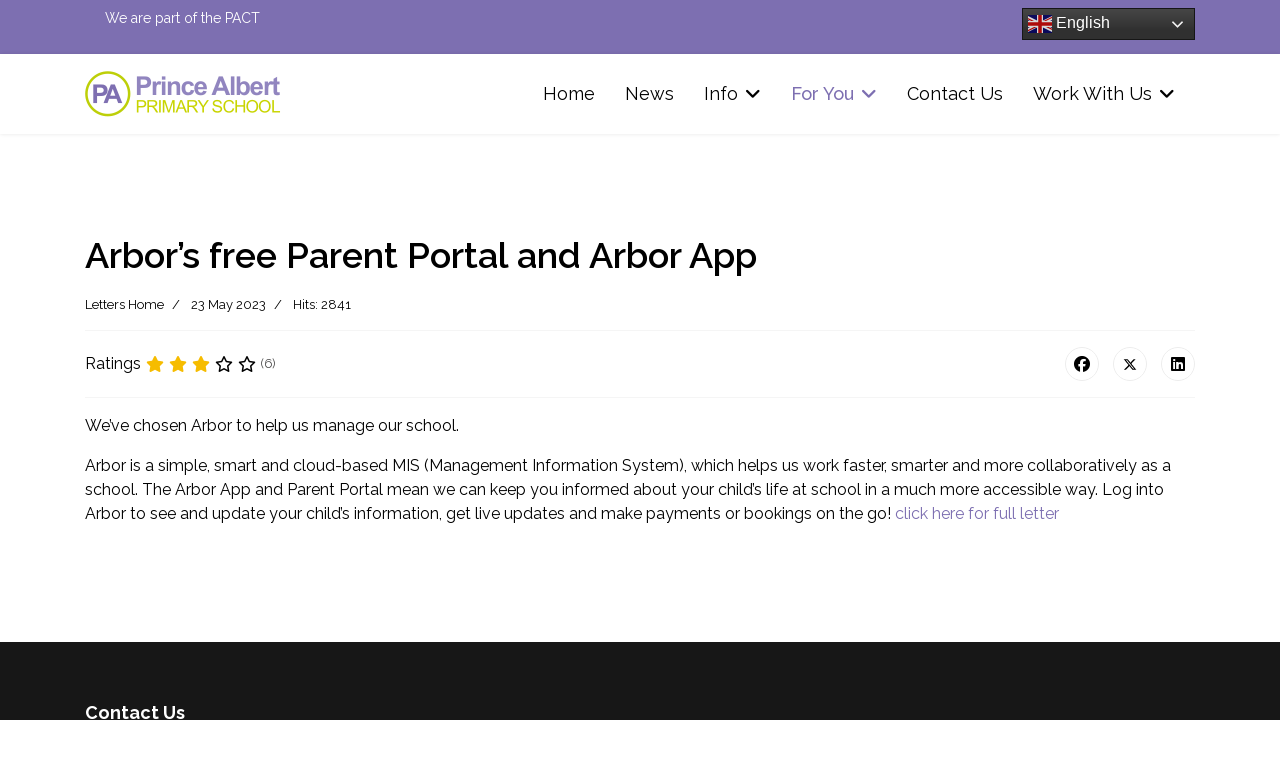

--- FILE ---
content_type: text/html; charset=utf-8
request_url: https://www.princealbert.bham.sch.uk/index.php/foryou/parents/letters-home/arbor-s-free-parent-portal-and-arbor-app
body_size: 9149
content:

<!doctype html>
<html lang="en-gb" dir="ltr">
	<head>
		
		<meta name="viewport" content="width=device-width, initial-scale=1, shrink-to-fit=no">
		<meta charset="utf-8">
	<meta name="author" content="Courtney Sharpe">
	<meta name="description" content="Prince Albert Primary School, Part of the PACT">
	<meta name="generator" content="Joomla! - Open Source Content Management">
	<title>Arbor’s free Parent Portal and Arbor App</title>
	<link href="/images/pa-small.png" rel="icon" type="image/vnd.microsoft.icon">
<link href="/media/vendor/joomla-custom-elements/css/joomla-alert.min.css?0.4.1" rel="stylesheet">
	<link href="//fonts.googleapis.com/css?family=Raleway:100,100i,200,200i,300,300i,400,400i,500,500i,600,600i,700,700i,800,800i,900,900i&amp;subset=latin&amp;display=swap" rel="stylesheet" media="none" onload="media=&quot;all&quot;">
	<link href="/templates/shaper_helixultimate/css/bootstrap.min.css" rel="stylesheet">
	<link href="/plugins/system/helixultimate/assets/css/system-j4.min.css" rel="stylesheet">
	<link href="/media/system/css/joomla-fontawesome.min.css?d04159" rel="stylesheet">
	<link href="/templates/shaper_helixultimate/css/template.css" rel="stylesheet">
	<link href="/templates/shaper_helixultimate/css/presets/default.css" rel="stylesheet">
	<link href="/components/com_sppagebuilder/assets/css/dynamic-content.css?13bea3cde590997c1094f9bba14d719a" rel="stylesheet">
	<link href="/components/com_sppagebuilder/assets/css/color-switcher.css?13bea3cde590997c1094f9bba14d719a" rel="stylesheet">
	<style>body{font-family: 'Raleway', sans-serif;font-size: 16px;font-weight: 400;text-decoration: none;}
</style>
	<style>h1{font-family: 'Raleway', sans-serif;font-size: 40px;font-weight: 600;text-decoration: none;}
</style>
	<style>h2{font-family: 'Raleway', sans-serif;font-size: 32px;font-weight: 500;text-decoration: none;}
</style>
	<style>h3{font-family: 'Raleway', sans-serif;font-size: 32px;font-weight: 400;text-decoration: none;}
</style>
	<style>h4{font-family: 'Raleway', sans-serif;font-size: 28px;font-weight: 400;text-decoration: none;}
</style>
	<style>h5{font-family: 'Raleway', sans-serif;font-size: 25px;font-weight: 400;text-decoration: none;}
</style>
	<style>h6{font-family: 'Raleway', sans-serif;font-size: 18px;font-weight: 400;text-decoration: none;}
</style>
	<style>.sp-megamenu-parent > li > a, .sp-megamenu-parent > li > span, .sp-megamenu-parent .sp-dropdown li.sp-menu-item > a{font-family: 'Raleway', sans-serif;font-size: 18px;font-weight: 400;text-decoration: none;}
</style>
	<style>.menu.nav-pills > li > a, .menu.nav-pills > li > span, .menu.nav-pills .sp-dropdown li.sp-menu-item > a{font-family: 'Raleway', sans-serif;font-size: 18px;font-weight: 400;text-decoration: none;}
</style>
	<style>.logo-image {height:46px;}.logo-image-phone {height:46px;}</style>
	<style>:root {--sppb-topbar-bg-color: #7d6fb1; --sppb-topbar-text-color: #ffffff; --sppb-header-bg-color: #ffffff; --sppb-logo-text-color: #7d6fb1; --sppb-menu-text-color: #000000; --sppb-menu-text-hover-color: #7d6fb1; --sppb-menu-text-active-color: #7d6fb1; --sppb-menu-dropdown-bg-color: #ffffff; --sppb-menu-dropdown-text-color: #000000; --sppb-menu-dropdown-text-hover-color: #7d6fb1; --sppb-menu-dropdown-text-active-color: #7d6fb1; --sppb-offcanvas-menu-icon-color: #000000; --sppb-offcanvas-menu-bg-color: #ffffff; --sppb-offcanvas-menu-items-and-items-color: #252525; --sppb-offcanvas-menu-active-menu-item-color: #0345bf; --sppb-text-color: #000000; --sppb-bg-color: #ffffff; --sppb-link-color: #7d6fb1; --sppb-link-hover-color: #7d6fb1; --sppb-footer-bg-color: #171717; --sppb-footer-text-color: #ffffff; --sppb-footer-link-color: #a2a2a2; --sppb-footer-link-hover-color: #ffffff}</style>
<script src="/media/vendor/jquery/js/jquery.min.js?3.7.1"></script>
	<script src="/media/legacy/js/jquery-noconflict.min.js?504da4"></script>
	<script src="/media/mod_menu/js/menu.min.js?d04159" type="module"></script>
	<script type="application/json" class="joomla-script-options new">{"csrf.token":"30fa7f2f4916abe7a4902052a67f4388","data":{"breakpoints":{"tablet":991,"mobile":480},"header":{"stickyOffset":"100"}},"joomla.jtext":{"ERROR":"Error","MESSAGE":"Message","NOTICE":"Notice","WARNING":"Warning","JCLOSE":"Close","JOK":"OK","JOPEN":"Open"},"system.paths":{"root":"","rootFull":"https:\/\/www.princealbert.bham.sch.uk\/","base":"","baseFull":"https:\/\/www.princealbert.bham.sch.uk\/"},"plg_system_schedulerunner":{"interval":300}}</script>
	<script src="/media/system/js/core.min.js?a3d8f8"></script>
	<script src="/media/vendor/bootstrap/js/alert.min.js?5.3.8" type="module"></script>
	<script src="/media/vendor/bootstrap/js/button.min.js?5.3.8" type="module"></script>
	<script src="/media/vendor/bootstrap/js/carousel.min.js?5.3.8" type="module"></script>
	<script src="/media/vendor/bootstrap/js/collapse.min.js?5.3.8" type="module"></script>
	<script src="/media/vendor/bootstrap/js/dropdown.min.js?5.3.8" type="module"></script>
	<script src="/media/vendor/bootstrap/js/modal.min.js?5.3.8" type="module"></script>
	<script src="/media/vendor/bootstrap/js/offcanvas.min.js?5.3.8" type="module"></script>
	<script src="/media/vendor/bootstrap/js/popover.min.js?5.3.8" type="module"></script>
	<script src="/media/vendor/bootstrap/js/scrollspy.min.js?5.3.8" type="module"></script>
	<script src="/media/vendor/bootstrap/js/tab.min.js?5.3.8" type="module"></script>
	<script src="/media/vendor/bootstrap/js/toast.min.js?5.3.8" type="module"></script>
	<script src="/media/system/js/showon.min.js?e51227" type="module"></script>
	<script src="/media/system/js/messages.min.js?9a4811" type="module"></script>
	<script src="/media/plg_system_schedulerunner/js/run-schedule.min.js?229d3b" type="module"></script>
	<script src="/templates/shaper_helixultimate/js/main.js"></script>
	<script src="/components/com_sppagebuilder/assets/js/dynamic-content.js?13bea3cde590997c1094f9bba14d719a"></script>
	<script src="//cc.cdn.civiccomputing.com/9/cookieControl-9.x.min.js"></script>
	<script src="https://cdn.gtranslate.net/widgets/latest/dwf.js" data-gt-orig-url="/index.php/foryou/parents/letters-home/arbor-s-free-parent-portal-and-arbor-app" data-gt-orig-domain="www.princealbert.bham.sch.uk" data-gt-widget-id="149" defer></script>
	<script src="/components/com_sppagebuilder/assets/js/color-switcher.js?13bea3cde590997c1094f9bba14d719a"></script>
	<script type="application/ld+json">{"@context":"https://schema.org","@graph":[{"@type":"Organization","@id":"https://www.princealbert.bham.sch.uk/#/schema/Organization/base","name":"Prince Albert Primary School","url":"https://www.princealbert.bham.sch.uk/"},{"@type":"WebSite","@id":"https://www.princealbert.bham.sch.uk/#/schema/WebSite/base","url":"https://www.princealbert.bham.sch.uk/","name":"Prince Albert Primary School","publisher":{"@id":"https://www.princealbert.bham.sch.uk/#/schema/Organization/base"}},{"@type":"WebPage","@id":"https://www.princealbert.bham.sch.uk/#/schema/WebPage/base","url":"https://www.princealbert.bham.sch.uk/index.php/foryou/parents/letters-home/arbor-s-free-parent-portal-and-arbor-app","name":"Arbor’s free Parent Portal and Arbor App","description":"Prince Albert Primary School, Part of the PACT","isPartOf":{"@id":"https://www.princealbert.bham.sch.uk/#/schema/WebSite/base"},"about":{"@id":"https://www.princealbert.bham.sch.uk/#/schema/Organization/base"},"inLanguage":"en-GB"},{"@type":"Article","@id":"https://www.princealbert.bham.sch.uk/#/schema/com_content/article/250","name":"Arbor’s free Parent Portal and Arbor App","headline":"Arbor’s free Parent Portal and Arbor App","inLanguage":"en-GB","articleSection":"Letters Home","dateCreated":"2023-05-23T09:22:25+00:00","interactionStatistic":{"@type":"InteractionCounter","userInteractionCount":2841},"isPartOf":{"@id":"https://www.princealbert.bham.sch.uk/#/schema/WebPage/base"}},{"@isPartOf":{"@id":"https://www.princealbert.bham.sch.uk/#/schema/com_content/article/250","@type":"Product","name":"Arbor’s free Parent Portal and Arbor App","aggregateRating":{"@type":"AggregateRating","ratingCount":"6","ratingValue":"3.0"}}}]}</script>
	<script>;(function ($) {
	$.ajaxSetup({
		headers: {
			'X-CSRF-Token': Joomla.getOptions('csrf.token')
		}
	});
})(jQuery);</script>
	<script>template="shaper_helixultimate";</script>
	<script>
				document.addEventListener("DOMContentLoaded", () =>{
					window.htmlAddContent = window?.htmlAddContent || "";
					if (window.htmlAddContent) {
        				document.body.insertAdjacentHTML("beforeend", window.htmlAddContent);
					}
				});
			</script>
	<script>window.gtranslateSettings = window.gtranslateSettings || {};window.gtranslateSettings['149'] = {"default_language":"en","languages":["en","ar","zh-CN","fr","de","hi","it","ja","ro","es","iw","uk","af","sw","ur","bn","pa","so"],"url_structure":"none","wrapper_selector":"#gt-wrapper-149","globe_size":60,"flag_size":24,"flag_style":"2d","custom_domains":null,"float_switcher_open_direction":"top","switcher_open_direction":"bottom","native_language_names":1,"add_new_line":1,"select_language_label":"Select Language","detect_browser_language":1,"custom_css":"","alt_flags":[],"switcher_horizontal_position":"inline","switcher_vertical_position":"inline","horizontal_position":"inline","vertical_position":"inline","switcher_text_color":"#f7f7f7","switcher_arrow_color":"#f2f2f2","switcher_border_color":"#161616","switcher_background_color":"#303030","switcher_background_shadow_color":"#474747","switcher_background_hover_color":"#3a3a3a","dropdown_text_color":"#eaeaea","dropdown_hover_color":"#748393","dropdown_background_color":"#474747"};</script>
	<script>
			const initColorMode = () => {
				const colorVariableData = [];
				const sppbColorVariablePrefix = "--sppb";
				let activeColorMode = localStorage.getItem("sppbActiveColorMode") || "";
				activeColorMode = "";
				const modes = [];

				if(!modes?.includes(activeColorMode)) {
					activeColorMode = "";
					localStorage.setItem("sppbActiveColorMode", activeColorMode);
				}

				document?.body?.setAttribute("data-sppb-color-mode", activeColorMode);

				if (!localStorage.getItem("sppbActiveColorMode")) {
					localStorage.setItem("sppbActiveColorMode", activeColorMode);
				}

				if (window.sppbColorVariables) {
					const colorVariables = typeof(window.sppbColorVariables) === "string" ? JSON.parse(window.sppbColorVariables) : window.sppbColorVariables;

					for (const colorVariable of colorVariables) {
						const { path, value } = colorVariable;
						const variable = String(path[0]).trim().toLowerCase().replaceAll(" ", "-");
						const mode = path[1];
						const variableName = `${sppbColorVariablePrefix}-${variable}`;

						if (activeColorMode === mode) {
							colorVariableData.push(`${variableName}: ${value}`);
						}
					}

					document.documentElement.style.cssText += colorVariableData.join(";");
				}
			};

			window.sppbColorVariables = [];
			
			initColorMode();

			document.addEventListener("DOMContentLoaded", initColorMode);
		</script>
			</head>
	<body class="site helix-ultimate hu com_content com-content view-article layout-default task-none itemid-215 en-gb ltr sticky-header layout-fluid offcanvas-init offcanvs-position-right">

		
		
		<div class="body-wrapper">
			<div class="body-innerwrapper">
				
	<div class="sticky-header-placeholder"></div>
<div id="sp-top-bar">
	<div class="container">
		<div class="container-inner">
			<div class="row">
				<div id="sp-top1" class="col-lg-6">
					<div class="sp-column text-center text-lg-start">
																			
												<div class="sp-module "><div class="sp-module-content">
<div id="mod-custom100" class="mod-custom custom">
    <p><a href="https://www.the-pact.co.uk" target="_blank" rel="noopener noreferrer">We are part of the PACT</a></p></div>
</div></div>
					</div>
				</div>

				<div id="sp-top2" class="col-lg-6">
					<div class="sp-column text-center text-lg-end">
						
																									<div class="sp-module "><div class="sp-module-content"><div class="gtranslate_wrapper" id="gt-wrapper-149"></div></div></div>
					</div>
				</div>
			</div>
		</div>
	</div>
</div>

<header id="sp-header">
	<div class="container">
		<div class="container-inner">
			<div class="row">
				<!-- Logo -->
				<div id="sp-logo" class="col-auto">
					<div class="sp-column">
						<div class="logo"><a href="/">
				<img class='logo-image '
					srcset='https://www.princealbert.bham.sch.uk/images/pa_logo2x.png 1x'
					src='https://www.princealbert.bham.sch.uk/images/pa_logo2x.png'
					height='46'
					alt='Prince Albert Primary School'
				/>
				</a></div>						
					</div>
				</div>

				<!-- Menu -->
				<div id="sp-menu" class="col-auto flex-auto">
					<div class="sp-column d-flex justify-content-end align-items-center">
						<nav class="sp-megamenu-wrapper d-flex" role="navigation" aria-label="navigation"><a id="offcanvas-toggler" aria-label="Menu" class="offcanvas-toggler-right d-flex d-lg-none" href="#"><div class="burger-icon" aria-hidden="true"><span></span><span></span><span></span></div></a><ul class="sp-megamenu-parent menu-animation-fade-up d-none d-lg-block"><li class="sp-menu-item"><a   href="/index.php"  >Home</a></li><li class="sp-menu-item"><a   href="/index.php/news"  >News</a></li><li class="sp-menu-item sp-has-child"><a   href="#"  >Info</a><div class="sp-dropdown sp-dropdown-main sp-dropdown-mega sp-menu-full container" style=""><div class="sp-dropdown-inner"><div class="row"><div class="col-sm-4"><ul class="sp-mega-group"><li class="item-172 menu_item item-header"><a  class="sp-group-title" href="#"  >Funding</a><ul class="sp-mega-group-child sp-dropdown-items"><li class="sp-menu-item"><a  rel="noopener noreferrer" href="http://www.the-pact.co.uk/index.php/ourtrust/funding/annual-accounts" target="_blank"  >Annual Accounts</a></li><li class="sp-menu-item"><a   href="/index.php/keyinfo/funding/coronavirus-catch-up-premium"  >Coronavirus Catch-up Premium</a></li><li class="sp-menu-item"><a  rel="noopener noreferrer" href="http://www.the-pact.co.uk/index.php/ourtrust/funding/funding-agreement" target="_blank"  >Funding Agreement</a></li><li class="sp-menu-item"><a  rel="noopener noreferrer" href="http://www.the-pact.co.uk/index.php/ourtrust/funding/gender-pay-gap" target="_blank"  >Gender Pay Gap</a></li><li class="sp-menu-item"><a   href="/index.php/keyinfo/funding/sportpremium"  >PE and Sport Premium</a></li><li class="sp-menu-item"><a   href="/index.php/keyinfo/funding/pupil-premium"  >Pupil Premium</a></li></ul></li></ul></div><div class="col-sm-4"><ul class="sp-mega-group"><li class="item-178 menu_item item-header"><a  class="sp-group-title" href="#"  >Governance</a><ul class="sp-mega-group-child sp-dropdown-items"><li class="sp-menu-item"><a  rel="noopener noreferrer" href="http://www.the-pact.co.uk/index.php/ourtrust/funding/annual-accounts" target="_blank"  >Annual Reports</a></li><li class="sp-menu-item"><a   href="/index.php/keyinfo/governance/academy-committee"  >Academy Committee</a></li><li class="sp-menu-item"><a  rel="noopener noreferrer" href="http://www.the-pact.co.uk/index.php/ourtrust/governance/articles-of-association" target="_blank"  >Articles of Association</a></li><li class="sp-menu-item"><a  rel="noopener noreferrer" href="http://www.the-pact.co.uk/index.php/ourtrust/governance/governance-of-the-trust" target="_blank"  >Board of Trustees/Members</a></li><li class="sp-menu-item"><a  rel="noopener noreferrer" href="http://www.the-pact.co.uk/index.php/ourtrust/governance/memorandum-of-association" target="_blank"  >Memorandum of Association</a></li></ul></li></ul></div><div class="col-sm-4"><ul class="sp-mega-group"><li class="item-186 menu_item item-header"><a  class="sp-group-title" href="#"  >Our School</a><ul class="sp-mega-group-child sp-dropdown-items"><li class="sp-menu-item"><a  rel="noopener noreferrer" href="/images/keyinfo/ourschool/policies/accessibility.pdf" target="_blank"  >Accessibility Plan</a></li><li class="sp-menu-item"><a   href="/index.php/keyinfo/our-school/admissions"  >Admissions</a></li><li class="sp-menu-item"><a   href="/index.php/keyinfo/our-school/equality"  >Equality Information</a></li><li class="sp-menu-item"><a   href="https://www.princealbert.bham.sch.uk/images/badges/Flagship.pdf"  >Flagship Award</a></li><li class="sp-menu-item"><a   href="/index.php/keyinfo/our-school/leading-parent-partnership-award"  >Leading Parent Partnership Award</a></li><li class="sp-menu-item"><a   href="/index.php/keyinfo/our-school/ofsted-performance-data"  >Ofsted &amp; Performance Data</a></li><li class="sp-menu-item"><a  rel="noopener noreferrer" href="/index.php/keyinfo/our-school/our-values" target="_blank"  >Our Vision, Values and Mission Statement</a></li><li class="sp-menu-item"><a   href="/index.php/keyinfo/our-school/policies"  >Policies</a></li><li class="sp-menu-item"><a   href="/index.php/keyinfo/our-school/prospectus"  >Prospectus</a></li><li class="sp-menu-item"><a   href="/index.php/keyinfo/our-school/rse"  >RSE</a></li><li class="sp-menu-item"><a   href="/index.php/keyinfo/our-school/special-educational-needs"  >Special Educational Needs</a></li></ul></li></ul></div></div></div></div></li><li class="sp-menu-item sp-has-child active"><a   href="#"  >For You</a><div class="sp-dropdown sp-dropdown-main sp-dropdown-mega sp-menu-full container" style=""><div class="sp-dropdown-inner"><div class="row"><div class="col-sm-4"><ul class="sp-mega-group"><li class="item-122 menu_item item-header"><a  class="sp-group-title" href="#"  >Parents</a><ul class="sp-mega-group-child sp-dropdown-items"><li class="sp-menu-item"><a   href="/index.php/foryou/parents/admissions"  >Admissions</a></li><li class="sp-menu-item"><a   href="/index.php/foryou/parents/attendance-information"  >Attendance</a></li><li class="sp-menu-item"><a   href="/index.php/foryou/parents/events-calendar"  >Events Calendar</a></li><li class="sp-menu-item current-item active"><a aria-current="page"  href="/index.php/foryou/parents/letters-home"  >Letters Home</a></li><li class="sp-menu-item"><a   href="/images/foryou/parents/Teams_Parent_user_guide.pdf"  >Microsoft Teams Parental User Guide</a></li><li class="sp-menu-item"><a   href="/index.php/foryou/parents/newsletters"  >Newsletters</a></li><li class="sp-menu-item"><a   href="/index.php/foryou/parents/special-educational-needs"  >Special Educational Needs</a></li><li class="sp-menu-item"><a   href="/index.php/foryou/parents/term-dates"  >Term Dates &amp; School Day</a></li><li class="sp-menu-item"><a   href="/index.php/foryou/parents/uniform"  >Uniform</a></li><li class="sp-menu-item"><a   href="/index.php/foryou/parents/welcome"  >Welcome</a></li><li class="sp-menu-item"><a   href="/index.php/foryou/parents/open-day"  >Open Events</a></li><li class="sp-menu-item"><a   href="/index.php/foryou/parents/nhs-dos-and-donts"  >NHS - Do's and Don'ts</a></li><li class="sp-menu-item"><a   href="/index.php/foryou/parents/wraparound-care"  >Wraparound Care</a></li></ul></li></ul></div><div class="col-sm-4"><ul class="sp-mega-group"><li class="item-123 menu_item item-header"><a  class="sp-group-title" href="#"  >Pupils</a><ul class="sp-mega-group-child sp-dropdown-items"><li class="sp-menu-item"><a   href="https://schools.playwaze.com/discover"  >Activity Finder</a></li><li class="sp-menu-item"><a  href="/index.php/foryou/pupils/lunch-menu" onclick="window.open(this.href, 'targetWindow', 'toolbar=no,location=no,status=no,menubar=no,scrollbars=yes,resizable=yes,');return false;" >Lunch Menu</a></li><li class="sp-menu-item"><a   href="/index.php/foryou/pupils/homework-overviews"  >Homework</a></li><li class="sp-menu-item"><a   href="/index.php/foryou/pupils/home-learning"  >Home Learning</a></li><li class="sp-menu-item"><a   href="https://padlet.com/spatel327/prince-albert-primary-school-book-reviews-53lc3g4qx3kfihon"  >Prince Albert Book Reviews</a></li></ul></li><li class="item-121 module "><div class="sp-module "><div class="sp-module-content">
<div id="mod-custom121" class="mod-custom custom">
    <p>&nbsp;</p></div>
</div></div></li><li class="item-125 menu_item item-header"><a  class="sp-group-title" href="#"  >Safeguarding</a><ul class="sp-mega-group-child sp-dropdown-items"><li class="sp-menu-item"><a   href="/index.php/foryou/safeguarding/report-online-concern"  >Report a concern</a></li><li class="sp-menu-item"><a   href="/index.php/foryou/safeguarding/staying-safe-resources"  >Staying Safe Resources</a></li><li class="sp-menu-item"><a   href="/index.php/foryou/safeguarding/safeguarding-assemblies"  >Safeguarding Assemblies</a></li></ul></li></ul></div><div class="col-sm-4"><ul class="sp-mega-group"><li class="item-199 menu_item item-header"><a  class="sp-group-title" href="#"  >Staff</a><ul class="sp-mega-group-child sp-dropdown-items"><li class="sp-menu-item"><a  rel="noopener noreferrer" href="http://www.office.com" target="_blank"  >O365 Login</a></li><li class="sp-menu-item"><a   href="/index.php/foryou/staff/safeguarding"  >Safeguarding</a></li></ul></li><li class="item-121 module "><div class="sp-module "><div class="sp-module-content">
<div id="mod-custom121" class="mod-custom custom">
    <p>&nbsp;</p></div>
</div></div></li><li class="item-124 menu_item item-header"><a  class="sp-group-title" href="#"  >Curriculum</a><ul class="sp-mega-group-child sp-dropdown-items"><li class="sp-menu-item"><a   href="/index.php/foryou/curriculum/our-curriculum"  >Our Curriculum</a></li><li class="sp-menu-item"><a   href="/index.php/foryou/curriculum/extracurricular-clubs"  >Extra-Curricular Clubs</a></li></ul></li><li class="item-121 module "><div class="sp-module "><div class="sp-module-content">
<div id="mod-custom121" class="mod-custom custom">
    <p>&nbsp;</p></div>
</div></div></li><li class="item-650 menu_item item-header"><a  class="sp-group-title" href="#"  >Community</a><ul class="sp-mega-group-child sp-dropdown-items"><li class="sp-menu-item"><a   href="https://www.the-pact.co.uk/index.php/ourtrust/community/civic-duty"  >Civic Duty</a></li></ul></li></ul></div></div></div></div></li><li class="sp-menu-item"><a   href="/index.php/contact"  >Contact Us</a></li><li class="sp-menu-item sp-has-child"><span  class=" sp-menu-heading"  >Work With Us</span><div class="sp-dropdown sp-dropdown-main sp-menu-right" style="width: 240px;"><div class="sp-dropdown-inner"><ul class="sp-dropdown-items"><li class="sp-menu-item"><a  rel="noopener noreferrer" href="/index.php/work-with-us/vacancies" target="_blank"  >Vacancies</a></li></ul></div></div></li></ul></nav>						

						<!-- Related Modules -->
						<div class="d-none d-lg-flex header-modules align-items-center">
							
													</div>

						<!-- if offcanvas position right -->
											</div>
				</div>
			</div>
		</div>
	</div>
</header>
				<main id="sp-main">
					
<section id="sp-section-1" >

				
	
<div class="row">
	<div id="sp-title" class="col-lg-12 "><div class="sp-column "></div></div></div>
				
	</section>

<section id="sp-main-body" >

										<div class="container">
					<div class="container-inner">
						
	
<div class="row">
	
<div id="sp-component" class="col-lg-12 ">
	<div class="sp-column ">
		<div id="system-message-container" aria-live="polite"></div>


		
		<div class="article-details " itemscope itemtype="https://schema.org/Article">
    <meta itemprop="inLanguage" content="en-GB">

    
    
    
    
            <div class="article-header">
                            <h1 itemprop="headline">
                    Arbor’s free Parent Portal and Arbor App                </h1>
            
            
            
                    </div>
    
    <div class="article-can-edit d-flex flex-wrap justify-content-between">
                
            </div>

            <div class="article-info">

	
		
		
					<span class="category-name" title="Category: Letters Home">
			<a href="/index.php/foryou/parents/letters-home">Letters Home</a>
	</span>
		
		
					<span class="published" title="Published: 23 May 2023">
	<time datetime="2023-05-23T10:22:25+01:00" itemprop="datePublished">
		23 May 2023	</time>
</span>
		
		
	
			
		
					<span class="hits">
	<meta itemprop="interactionCount" content="UserPageVisits:2841">
	Hits: 2841</span>
				
			</div>
    
        
                
    
        
        
                    <div class="article-ratings-social-share d-flex justify-content-end">
                <div class="me-auto align-self-center">
                                                                    <div class="article-ratings" data-id="250">
	<span class="ratings-label">Ratings</span>
	<div class="rating-symbol">
		<span class="rating-star" data-number="5"></span><span class="rating-star" data-number="4"></span><span class="rating-star active" data-number="3"></span><span class="rating-star active" data-number="2"></span><span class="rating-star active" data-number="1"></span>	</div>
	<span class="fas fa-circle-notch fa-spin" aria-hidden="true" style="display: none;"></span>
	<span class="ratings-count">(6)</span>
</div>
                                    </div>
                <div class="social-share-block">
                    <div class="article-social-share">
	<div class="social-share-icon">
		<ul>
											<li>
					<a class="facebook" onClick="window.open('https://www.facebook.com/sharer.php?u=https://www.princealbert.bham.sch.uk/index.php/foryou/parents/letters-home/arbor-s-free-parent-portal-and-arbor-app','Facebook','width=600,height=300,left='+(screen.availWidth/2-300)+',top='+(screen.availHeight/2-150)+''); return false;" href="https://www.facebook.com/sharer.php?u=https://www.princealbert.bham.sch.uk/index.php/foryou/parents/letters-home/arbor-s-free-parent-portal-and-arbor-app" title="Facebook">
						<span class="fab fa-facebook" aria-hidden="true"></span>
					</a>
				</li>
																											<li>
					<a class="twitter" title="X (formerly Twitter)" onClick="window.open('https://twitter.com/share?url=https://www.princealbert.bham.sch.uk/index.php/foryou/parents/letters-home/arbor-s-free-parent-portal-and-arbor-app&amp;text=Arbor’s%20free%20Parent%20Portal%20and%20Arbor%20App','Twitter share','width=600,height=300,left='+(screen.availWidth/2-300)+',top='+(screen.availHeight/2-150)+''); return false;" href="https://twitter.com/share?url=https://www.princealbert.bham.sch.uk/index.php/foryou/parents/letters-home/arbor-s-free-parent-portal-and-arbor-app&amp;text=Arbor’s%20free%20Parent%20Portal%20and%20Arbor%20App">
					<svg xmlns="http://www.w3.org/2000/svg" viewBox="0 0 512 512" fill="currentColor" style="width: 13.56px;position: relative;top: -1.5px;"><path d="M389.2 48h70.6L305.6 224.2 487 464H345L233.7 318.6 106.5 464H35.8L200.7 275.5 26.8 48H172.4L272.9 180.9 389.2 48zM364.4 421.8h39.1L151.1 88h-42L364.4 421.8z"/></svg>
					</a>
				</li>
																												<li>
						<a class="linkedin" title="LinkedIn" onClick="window.open('https://www.linkedin.com/shareArticle?mini=true&url=https://www.princealbert.bham.sch.uk/index.php/foryou/parents/letters-home/arbor-s-free-parent-portal-and-arbor-app','Linkedin','width=585,height=666,left='+(screen.availWidth/2-292)+',top='+(screen.availHeight/2-333)+''); return false;" href="https://www.linkedin.com/shareArticle?mini=true&url=https://www.princealbert.bham.sch.uk/index.php/foryou/parents/letters-home/arbor-s-free-parent-portal-and-arbor-app" >
							<span class="fab fa-linkedin" aria-hidden="true"></span>
						</a>
					</li>
										</ul>
		</div>
	</div>
                </div>
            </div>
        
        <div class="com-content-article__body" itemprop="articleBody">
            <div class="page" title="Page 1">
<div class="section">
<div class="layoutArea">
<div class="column">
<p>We’ve chosen Arbor to help us manage our school.</p>
<p>Arbor is a simple, smart and cloud-based MIS (Management Information System), which helps us work faster, smarter and more collaboratively as a school. The Arbor App and Parent Portal mean we can keep you informed about your child’s life at school in a much more accessible way. Log into Arbor to see and update your child’s information, get live updates and make payments or bookings on the go! <a href="/images/Parent_Portal_and_Arbor_App_leaflet.pdf" target="_blank">click here for full letter</a></p>
</div>
</div>
</div>
</div>         </div>

        
        
        
    

        
    

    
                </div>



			</div>
</div>
</div>
											</div>
				</div>
						
	</section>

<section id="sp-bottom" >

						<div class="container">
				<div class="container-inner">
			
	
<div class="row">
	<div id="sp-bottom1" class="col-sm-col-sm-6 col-lg-3 "><div class="sp-column "><div class="sp-module "><h3 class="sp-module-title">Contact Us</h3><div class="sp-module-content">
<div id="mod-custom93" class="mod-custom custom">
    <p>Prince Albert Primary School<br />Albert Road<br />Aston<br />Birmingham<br />B6 5NH</p>
<p>Phone: 0121 327 0594</p>
<p>Email: <a href="mailto:enquiry@princealbert.bham.sch.uk">enquiry@princealbert.bham.sch.uk</a></p>
<p><a href="https://www.the-pact.co.uk/index.php/ourtrust/about-us/data-protection-privacy" target="_blank" rel="noopener noreferrer">Data Protection &amp; Privacy</a></p></div>
</div></div></div></div><div id="sp-bottom4" class="col-lg-9 "><div class="sp-column "><div class="sp-module "><div class="sp-module-content"><script type="text/javascript">
	var config = {
	apiKey: 'be71df529c392d6d2ddf3ac9f7682818fcfeb829',
	product: 'COMMUNITY',
	logConsent : false,
	encodeCookie : false,
	subDomains : true,
	sameSiteCookie : true,
	sameSiteValue : 'Strict',
  mode : 'GDPR',

	setInnerHTML: true,
	initialState: 'OPEN',
	position: 'LEFT',
	rejectButton: true,
	theme: 'LIGHT',
	layout: 'SLIDEOUT',
	toggleType: 'slider',
	closeStyle: 'icon',
	notifyDismissButton: true,
	settingsStyle: 'link',
	consentCookieExpiry: 180,
	acceptBehaviour: 'all',
	closeOnGlobalChange: true,

	accessibility : {
		accessKey: 'C',
		highlightFocus: false,
		overlay: true,
		outline: true,
	},

  onLoad: function () {},

	text : {
		title: 'This site uses cookies.',
		intro:  '<p>Some of these cookies are essential, while others help us to improve your experience by providing insights into how the site is being used.</p>',
		necessaryTitle : 'Necessary Cookies',
		necessaryDescription : '<p>Necessary cookies enable core functionality. The website cannot function properly without these cookies, and can only be disabled by changing your browser preferences.</p>',
		thirdPartyTitle : 'Warning: Some cookies require your attention',
		thirdPartyDescription : '<p>Consent for the following cookies could not be automatically revoked. Please follow the link(s) below to opt out manually.</p>',
		accept : 'I Accept',
		settings : 'Cookie Preferences',
		acceptSettings : 'I Accept',
		acceptRecommended : 'Accept Recommended Settings',
		rejectSettings : 'I Do Not Accept',
		reject : 'I Do Not Accept',
		notifyTitle : 'Your choice regarding cookies on this site',
		notifyDescription : '<p>We use cookies to optimise site functionality and give you the best possible experience.</p>',
		closeLabel : 'Save and Close',
		accessibilityAlert : 'This site uses cookies to store information. Press accesskey C to learn more about your options.',
		cornerButton : 'Set cookie preferences.',
		landmark : 'Cookie preferences.',
		on : 'On',
		off : 'Off',
		showVendors : 'Show vendors within this category.',
		thirdPartyCookies : 'This vendor may set third party cookies.',
		readMore : 'Read more',
		},
	 

		optionalCookies: [
					{
			name: 'analytics',
			label: 'Analytical Cookies',
			description: 'Analytical cookies help us to improve our website by collecting and reporting information on its usage.',
			cookies: [ '_gtag', '_ga', '_gid', '_gat', '__utma', '__utmt', '__utmb', '__utmc', '__utmz', '__utmv' ],
			onAccept : function(){
				gtag('js', new Date());
gtag('config', 'G-T6E1RRZYV9');			},
			onRevoke : function(){
							},
				 
			recommendedState : 'on',
			lawfulBasis : 'consent',
							},
					],
				statement:  {
		description: 'For more detailed information on the cookies we use, please check our ',
		name: 'Privacy Notice for PACT Websites.',
		url: 'http://www.the-pact.co.uk/index.php/information/data-protection-privacy',
		updated: ''
	},
		};

	CookieControl.load( config );
</script>
	</div></div></div></div></div>
							</div>
			</div>
			
	</section>

<footer id="sp-footer" >

						<div class="container">
				<div class="container-inner">
			
	
<div class="row">
	<div id="sp-footer1" class="col-lg-12 "><div class="sp-column "><span class="sp-copyright"><p>© The Prince Albert Community Trust. </p><p>The Prince Albert Community Trust is a company limited by guarantee with no share capital, registered in England and Wales, company number 09718257. Registered office: Prince Albert Community Trust CST c/o Prince Albert High School, 115 Holford Drive, Perry Barr, Birmingham, B42 2TU</p></span></div></div></div>
							</div>
			</div>
			
	</footer>
				</main>
			</div>
		</div>

		<!-- Off Canvas Menu -->
		<div class="offcanvas-overlay"></div>
		<!-- Rendering the offcanvas style -->
		<!-- If canvas style selected then render the style -->
		<!-- otherwise (for old templates) attach the offcanvas module position -->
					<div class="offcanvas-menu border-menu center-alignment text-center" tabindex="-1" inert>
	<div class="d-flex align-items-center p-3 pt-4">
				<a href="#" class="close-offcanvas" role="button" aria-label="Close Off-canvas">
			<div class="burger-icon" aria-hidden="true">
				<span></span>
				<span></span>
				<span></span>
			</div>
		</a>
	</div>
	<div class="offcanvas-inner">
		<div class="d-flex header-modules p-3 mb-3">
			
					</div>
		
					<div class="menu-wrapper">
				<div class="sp-module "><div class="sp-module-content"><ul class="mod-menu mod-list menu nav-pills">
<li class="item-101 default"><a href="/index.php" >Home</a></li><li class="item-115"><a href="/index.php/news" >News</a></li><li class="item-171 menu-deeper menu-parent"><a href="#" >Info<span class="menu-toggler"></span></a><ul class="mod-menu__sub list-unstyled small menu-child"><li class="item-172 menu-deeper menu-parent"><a href="#" >Funding<span class="menu-toggler"></span></a><ul class="mod-menu__sub list-unstyled small menu-child"><li class="item-176"><a href="http://www.the-pact.co.uk/index.php/ourtrust/funding/annual-accounts" target="_blank" rel="noopener noreferrer">Annual Accounts</a></li><li class="item-233"><a href="/index.php/keyinfo/funding/coronavirus-catch-up-premium" >Coronavirus Catch-up Premium</a></li><li class="item-177"><a href="http://www.the-pact.co.uk/index.php/ourtrust/funding/funding-agreement" target="_blank" rel="noopener noreferrer">Funding Agreement</a></li><li class="item-235"><a href="http://www.the-pact.co.uk/index.php/ourtrust/funding/gender-pay-gap" target="_blank" rel="noopener noreferrer">Gender Pay Gap</a></li><li class="item-173"><a href="/index.php/keyinfo/funding/sportpremium" >PE and Sport Premium</a></li><li class="item-174"><a href="/index.php/keyinfo/funding/pupil-premium" >Pupil Premium</a></li></ul></li><li class="item-178 menu-deeper menu-parent"><a href="#" >Governance<span class="menu-toggler"></span></a><ul class="mod-menu__sub list-unstyled small menu-child"><li class="item-180"><a href="http://www.the-pact.co.uk/index.php/ourtrust/funding/annual-accounts" target="_blank" rel="noopener noreferrer">Annual Reports</a></li><li class="item-181"><a href="/index.php/keyinfo/governance/academy-committee" >Academy Committee</a></li><li class="item-183"><a href="http://www.the-pact.co.uk/index.php/ourtrust/governance/articles-of-association" target="_blank" rel="noopener noreferrer">Articles of Association</a></li><li class="item-184"><a href="http://www.the-pact.co.uk/index.php/ourtrust/governance/governance-of-the-trust" target="_blank" rel="noopener noreferrer">Board of Trustees/Members</a></li><li class="item-185"><a href="http://www.the-pact.co.uk/index.php/ourtrust/governance/memorandum-of-association" target="_blank" rel="noopener noreferrer">Memorandum of Association</a></li></ul></li><li class="item-186 menu-deeper menu-parent"><a href="#" >Our School<span class="menu-toggler"></span></a><ul class="mod-menu__sub list-unstyled small menu-child"><li class="item-187"><a href="/images/keyinfo/ourschool/policies/accessibility.pdf" target="_blank" rel="noopener noreferrer">Accessibility Plan</a></li><li class="item-188"><a href="/index.php/keyinfo/our-school/admissions" >Admissions</a></li><li class="item-189"><a href="/index.php/keyinfo/our-school/equality" >Equality Information</a></li><li class="item-240"><a href="https://www.princealbert.bham.sch.uk/images/badges/Flagship.pdf" >Flagship Award</a></li><li class="item-742"><a href="/index.php/keyinfo/our-school/leading-parent-partnership-award" >Leading Parent Partnership Award</a></li><li class="item-190"><a href="/index.php/keyinfo/our-school/ofsted-performance-data" >Ofsted &amp; Performance Data</a></li><li class="item-192"><a href="/index.php/keyinfo/our-school/our-values" target="_blank">Our Vision, Values and Mission Statement</a></li><li class="item-191"><a href="/index.php/keyinfo/our-school/policies" >Policies</a></li><li class="item-246"><a href="/index.php/keyinfo/our-school/prospectus" >Prospectus</a></li><li class="item-234"><a href="/index.php/keyinfo/our-school/rse" >RSE</a></li><li class="item-193"><a href="/index.php/keyinfo/our-school/special-educational-needs" >Special Educational Needs</a></li></ul></li></ul></li><li class="item-121 active menu-deeper menu-parent"><a href="#" >For You<span class="menu-toggler"></span></a><ul class="mod-menu__sub list-unstyled small menu-child"><li class="item-122 active menu-deeper menu-parent"><a href="#" >Parents<span class="menu-toggler"></span></a><ul class="mod-menu__sub list-unstyled small menu-child"><li class="item-130"><a href="/index.php/foryou/parents/admissions" >Admissions</a></li><li class="item-230"><a href="/index.php/foryou/parents/attendance-information" >Attendance</a></li><li class="item-217"><a href="/index.php/foryou/parents/events-calendar" >Events Calendar</a></li><li class="item-215 current active"><a href="/index.php/foryou/parents/letters-home" aria-current="location">Letters Home</a></li><li class="item-239"><a href="/images/foryou/parents/Teams_Parent_user_guide.pdf" >Microsoft Teams Parental User Guide</a></li><li class="item-194"><a href="/index.php/foryou/parents/newsletters" >Newsletters</a></li><li class="item-197"><a href="/index.php/foryou/parents/special-educational-needs" >Special Educational Needs</a></li><li class="item-198"><a href="/index.php/foryou/parents/term-dates" >Term Dates &amp; School Day</a></li><li class="item-213"><a href="/index.php/foryou/parents/uniform" >Uniform</a></li><li class="item-205"><a href="/index.php/foryou/parents/welcome" >Welcome</a></li><li class="item-451"><a href="/index.php/foryou/parents/open-day" >Open Events</a></li><li class="item-734"><a href="/index.php/foryou/parents/nhs-dos-and-donts" >NHS - Do's and Don'ts</a></li><li class="item-759"><a href="/index.php/foryou/parents/wraparound-care" >Wraparound Care</a></li></ul></li><li class="item-199 menu-deeper menu-parent"><a href="#" >Staff<span class="menu-toggler"></span></a><ul class="mod-menu__sub list-unstyled small menu-child"><li class="item-200"><a href="http://www.office.com" target="_blank" rel="noopener noreferrer">O365 Login</a></li><li class="item-232"><a href="/index.php/foryou/staff/safeguarding" >Safeguarding</a></li></ul></li><li class="item-123 menu-deeper menu-parent"><a href="#" >Pupils<span class="menu-toggler"></span></a><ul class="mod-menu__sub list-unstyled small menu-child"><li class="item-241"><a href="https://schools.playwaze.com/discover" >Activity Finder</a></li><li class="item-214"><a href="/index.php/foryou/pupils/lunch-menu" onclick="window.open(this.href, 'targetWindow', 'toolbar=no,location=no,status=no,menubar=no,scrollbars=yes,resizable=yes'); return false;">Lunch Menu</a></li><li class="item-248"><a href="/index.php/foryou/pupils/homework-overviews" >Homework</a></li><li class="item-228"><a href="/index.php/foryou/pupils/home-learning" >Home Learning</a></li><li class="item-704"><a href="https://padlet.com/spatel327/prince-albert-primary-school-book-reviews-53lc3g4qx3kfihon" >Prince Albert Book Reviews</a></li></ul></li><li class="item-125 menu-deeper menu-parent"><a href="#" >Safeguarding<span class="menu-toggler"></span></a><ul class="mod-menu__sub list-unstyled small menu-child"><li class="item-196"><a href="/index.php/foryou/safeguarding/report-online-concern" >Report a concern</a></li><li class="item-195"><a href="/index.php/foryou/safeguarding/staying-safe-resources" >Staying Safe Resources</a></li><li class="item-266"><a href="/index.php/foryou/safeguarding/safeguarding-assemblies" >Safeguarding Assemblies</a></li></ul></li><li class="item-124 menu-deeper menu-parent"><a href="#" >Curriculum<span class="menu-toggler"></span></a><ul class="mod-menu__sub list-unstyled small menu-child"><li class="item-271"><a href="/index.php/foryou/curriculum/our-curriculum" >Our Curriculum</a></li><li class="item-251"><a href="/index.php/foryou/curriculum/extracurricular-clubs" >Extra-Curricular Clubs</a></li></ul></li><li class="item-650 menu-deeper menu-parent"><a href="#" >Community<span class="menu-toggler"></span></a><ul class="mod-menu__sub list-unstyled small menu-child"><li class="item-608"><a href="https://www.the-pact.co.uk/index.php/ourtrust/community/civic-duty" >Civic Duty</a></li></ul></li></ul></li><li class="item-113"><a href="/index.php/contact" >Contact Us</a></li><li class="item-607 menu-deeper menu-parent"><span class="mod-menu__heading nav-header ">Work With Us<span class="menu-toggler"></span></span>
<ul class="mod-menu__sub list-unstyled small menu-child"><li class="item-204"><a href="/index.php/work-with-us/vacancies" target="_blank">Vacancies</a></li></ul></li></ul>
</div></div>			</div>
		
		
				
					
		
		<!-- custom module position -->
		
	</div>
</div>				

		<!-- Google tag (gtag.js) -->
<script async src="https://www.googletagmanager.com/gtag/js?id=G-T6E1RRZYV9"></script>
<script>
  window.dataLayer = window.dataLayer || [];
  function gtag(){dataLayer.push(arguments);}
  gtag('js', new Date());

  gtag('config', 'G-T6E1RRZYV9');
</script>

		

		<!-- Go to top -->
					<a href="#" class="sp-scroll-up" aria-label="Scroll to top" role="button"><span class="fas fa-angle-up" aria-hidden="true"></span></a>
					</body>
</html>

--- FILE ---
content_type: text/css
request_url: https://www.princealbert.bham.sch.uk/templates/shaper_helixultimate/css/presets/default.css
body_size: 543
content:
body,.sp-preloader{background-color:#fff;color:#000}.sp-preloader>div{background:#7d6fb1}.sp-preloader>div:after{background:#fff}#sp-top-bar{background:#7d6fb1;color:#fff}#sp-top-bar a{color:#fff}#sp-header{background:#fff}#sp-menu ul.social-icons a:hover,#sp-menu ul.social-icons a:focus{color:#7d6fb1}a{color:#7d6fb1}a:hover,a:focus,a:active{color:#7d6fb1}.tags>li{display:inline-block}.tags>li a{background:rgba(125,111,177,.1);color:#7d6fb1}.tags>li a:hover{background:#7d6fb1}.article-social-share .social-share-icon ul li a{color:#000}.article-social-share .social-share-icon ul li a:hover,.article-social-share .social-share-icon ul li a:focus{background:#7d6fb1}.pager>li a{border:1px solid #ededed;color:#000}.sp-reading-progress-bar{background-color:#7d6fb1}.sp-megamenu-parent>li>a{color:#000}.sp-megamenu-parent>li:hover>a{color:#7d6fb1}.sp-megamenu-parent>li.active>a,.sp-megamenu-parent>li.active:hover>a{color:#7d6fb1}.sp-megamenu-parent .sp-dropdown .sp-dropdown-inner{background:#fff}.sp-megamenu-parent .sp-dropdown li.sp-menu-item>a{color:#000}.sp-megamenu-parent .sp-dropdown li.sp-menu-item>a:hover{color:#7d6fb1}.sp-megamenu-parent .sp-dropdown li.sp-menu-item.active>a{color:#7d6fb1}.sp-megamenu-parent .sp-mega-group>li>a{color:#000}#offcanvas-toggler>.fa{color:#000}#offcanvas-toggler>.fa:hover,#offcanvas-toggler>.fa:focus,#offcanvas-toggler>.fa:active{color:#7d6fb1}#offcanvas-toggler>.fas{color:#000}#offcanvas-toggler>.fas:hover,#offcanvas-toggler>.fas:focus,#offcanvas-toggler>.fas:active{color:#7d6fb1}#offcanvas-toggler>.far{color:#000}#offcanvas-toggler>.far:hover,#offcanvas-toggler>.far:focus,#offcanvas-toggler>.far:active{color:#7d6fb1}.offcanvas-menu{background-color:#fff;color:#000}.offcanvas-menu .offcanvas-inner a{color:#252525}.offcanvas-menu .offcanvas-inner a:hover,.offcanvas-menu .offcanvas-inner a:focus,.offcanvas-menu .offcanvas-inner a:active{color:#7d6fb1}.offcanvas-menu .offcanvas-inner ul.menu>li a,.offcanvas-menu .offcanvas-inner ul.menu>li span{color:#252525}.offcanvas-menu .offcanvas-inner ul.menu>li a:hover,.offcanvas-menu .offcanvas-inner ul.menu>li a:focus,.offcanvas-menu .offcanvas-inner ul.menu>li span:hover,.offcanvas-menu .offcanvas-inner ul.menu>li span:focus{color:#7d6fb1}.offcanvas-menu .offcanvas-inner ul.menu>li.menu-parent>a>.menu-toggler,.offcanvas-menu .offcanvas-inner ul.menu>li.menu-parent>.menu-separator>.menu-toggler{color:rgba(37,37,37,.5)}.offcanvas-menu .offcanvas-inner ul.menu>li.menu-parent .menu-toggler{color:rgba(37,37,37,.5)}.offcanvas-menu .offcanvas-inner ul.menu>li li a{color:rgba(37,37,37,.8)}.btn-primary,.sppb-btn-primary{border-color:#7d6fb1;background-color:#7d6fb1}.btn-primary:hover,.sppb-btn-primary:hover{border-color:#7d6fb1;background-color:#7d6fb1}ul.social-icons>li a:hover{color:#7d6fb1}.sp-page-title{background:#7d6fb1}.layout-boxed .body-innerwrapper{background:#fff}.sp-module ul>li>a{color:#000}.sp-module ul>li>a:hover{color:#7d6fb1}.sp-module .latestnews>div>a{color:#000}.sp-module .latestnews>div>a:hover{color:#7d6fb1}.sp-module .tagscloud .tag-name:hover{background:#7d6fb1}.search .btn-toolbar button{background:#7d6fb1}#sp-footer,#sp-bottom{background:#171717;color:#fff}#sp-footer a,#sp-bottom a{color:#a2a2a2}#sp-footer a:hover,#sp-footer a:active,#sp-footer a:focus,#sp-bottom a:hover,#sp-bottom a:active,#sp-bottom a:focus{color:#fff}#sp-bottom .sp-module-content .latestnews>li>a>span{color:#fff}.sp-comingsoon body{background-color:#7d6fb1}.pagination>li>a,.pagination>li>span{color:#000}.pagination>li>a:hover,.pagination>li>a:focus,.pagination>li>span:hover,.pagination>li>span:focus{color:#000}.pagination>.active>a,.pagination>.active>span{border-color:#7d6fb1;background-color:#7d6fb1}.pagination>.active>a:hover,.pagination>.active>a:focus,.pagination>.active>span:hover,.pagination>.active>span:focus{border-color:#7d6fb1;background-color:#7d6fb1}.error-code,.coming-soon-number{color:#7d6fb1}